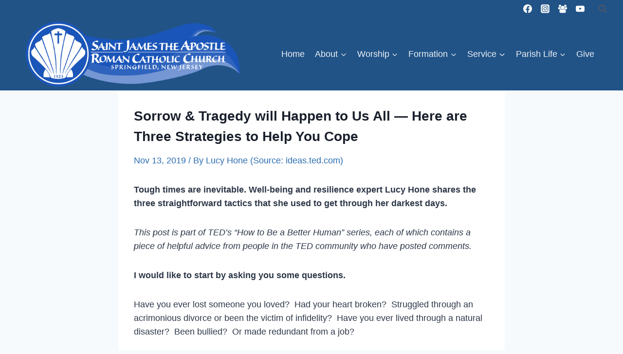

--- FILE ---
content_type: text/css
request_url: https://saintjamestheapostle.org/wp-content/uploads/uag-plugin/assets/11000/uag-css-10657.css?ver=1768920698
body_size: 4783
content:
.uag-blocks-common-selector{z-index:var(--z-index-desktop) !important}@media (max-width: 976px){.uag-blocks-common-selector{z-index:var(--z-index-tablet) !important}}@media (max-width: 767px){.uag-blocks-common-selector{z-index:var(--z-index-mobile) !important}}
.uagb-icon-list__wrap{display:flex;align-items:flex-start;justify-content:flex-start}.wp-block-uagb-icon-list-child{padding:0;transition:all 0.2s;display:inline-flex;color:#3a3a3a;align-items:center;text-decoration:none;box-shadow:none}.wp-block-uagb-icon-list-child span.uagb-icon-list__source-wrap{display:block;align-items:center}.uagb-icon-list__source-wrap svg{display:block}.uagb-icon-list__source-image{width:40px}.uagb-icon-list__outer-wrap .uagb-icon-list__content-wrap{color:#3a3a3a;display:flex;align-items:center}
.wp-block-uagb-icon-list-child{position:relative}.wp-block-uagb-icon-list-child>a{position:absolute;top:0;left:0;width:100%;height:100%}img.uagb-icon-list__source-image{max-width:unset}.wp-block-uagb-icon-list-child .uagb-icon-list__label{word-break:break-word}
.wp-block-uagb-icon-list.uagb-block-f155cdea .uagb-icon-list__source-image{width: 13px;}.wp-block-uagb-icon-list.uagb-block-f155cdea .wp-block-uagb-icon-list-child .uagb-icon-list__source-wrap svg{width: 13px;height: 13px;font-size: 13px;}.wp-block-uagb-icon-list.uagb-block-f155cdea .wp-block-uagb-icon-list-child .uagb-icon-list__source-wrap{padding: 0px;border-radius: 0px;border-width: 0px;align-self: center;}.wp-block-uagb-icon-list.uagb-block-f155cdea .wp-block-uagb-icon-list-child .uagb-icon-list__label{text-decoration: !important;line-height: em;}.wp-block-uagb-icon-list.uagb-block-f155cdea .uagb-icon-list__wrap{display: flex;flex-direction: column;justify-content: center;-webkit-box-pack: center;-ms-flex-pack: center;-webkit-box-align: center;-ms-flex-align: center;align-items: center;}.wp-block-uagb-icon-list.uagb-block-f155cdea .uagb-icon-list__label{text-align: center;}.wp-block-uagb-icon-list.uagb-block-f155cdea .wp-block-uagb-icon-list-child{text-align: center;}.wp-block-uagb-icon-list.uagb-block-f155cdea.wp-block-uagb-icon-list .wp-block-uagb-icon-list-child{margin-left: 0;margin-right: 0;margin-bottom: 0px;}.wp-block-uagb-icon-list.uagb-block-f155cdea .uagb-icon-list__source-wrap{margin-right: 15px;}.uagb-block-4adb1aa3.wp-block-uagb-icon-list-child .uagb-icon-list__source-wrap{background:  !important;border-color:  !important;}.uagb-block-4adb1aa3.wp-block-uagb-icon-list-child:hover .uagb-icon-list__source-wrap{background:  !important;border-color:  !important;}.uagb-block-8cb2e41f.wp-block-uagb-icon-list-child .uagb-icon-list__source-wrap{background:  !important;border-color:  !important;}.uagb-block-8cb2e41f.wp-block-uagb-icon-list-child:hover .uagb-icon-list__source-wrap{background:  !important;border-color:  !important;}.uagb-block-f8d0f8a6.wp-block-uagb-icon-list-child .uagb-icon-list__source-wrap{background:  !important;border-color:  !important;}.uagb-block-f8d0f8a6.wp-block-uagb-icon-list-child:hover .uagb-icon-list__source-wrap{background:  !important;border-color:  !important;}@media only screen and (max-width: 976px) {.wp-block-uagb-icon-list.uagb-block-f155cdea .uagb-icon-list__source-image{width: 13px;}.wp-block-uagb-icon-list.uagb-block-f155cdea .wp-block-uagb-icon-list-child .uagb-icon-list__source-wrap svg{width: 13px;height: 13px;font-size: 13px;}.wp-block-uagb-icon-list.uagb-block-f155cdea .wp-block-uagb-icon-list-child .uagb-icon-list__source-wrap {padding: 0px;border-width: 0px;align-self: center;}.wp-block-uagb-icon-list.uagb-block-f155cdea .uagb-icon-list__wrap{display: flex;flex-direction: column;justify-content: center;-webkit-box-pack: center;-ms-flex-pack: center;-webkit-box-align: center;-ms-flex-align: center;align-items: center;}.wp-block-uagb-icon-list.uagb-block-f155cdea.wp-block-uagb-icon-list .wp-block-uagb-icon-list-child{margin-left: 0;margin-right: 0;margin-bottom: 0px;}}@media only screen and (max-width: 767px) {.wp-block-uagb-icon-list.uagb-block-f155cdea .uagb-icon-list__source-image{width: 13px;}.wp-block-uagb-icon-list.uagb-block-f155cdea .wp-block-uagb-icon-list-child .uagb-icon-list__source-wrap svg{width: 13px;height: 13px;font-size: 13px;}.wp-block-uagb-icon-list.uagb-block-f155cdea .wp-block-uagb-icon-list-child .uagb-icon-list__source-wrap{padding: 0px;border-width: 0px;align-self: center;}.wp-block-uagb-icon-list.uagb-block-f155cdea .uagb-icon-list__wrap{display: flex;flex-direction: column;justify-content: center;-webkit-box-pack: center;-ms-flex-pack: center;-webkit-box-align: center;-ms-flex-align: center;align-items: center;}.wp-block-uagb-icon-list.uagb-block-f155cdea.wp-block-uagb-icon-list .wp-block-uagb-icon-list-child{margin-left: 0;margin-right: 0;margin-bottom: 0px;}}